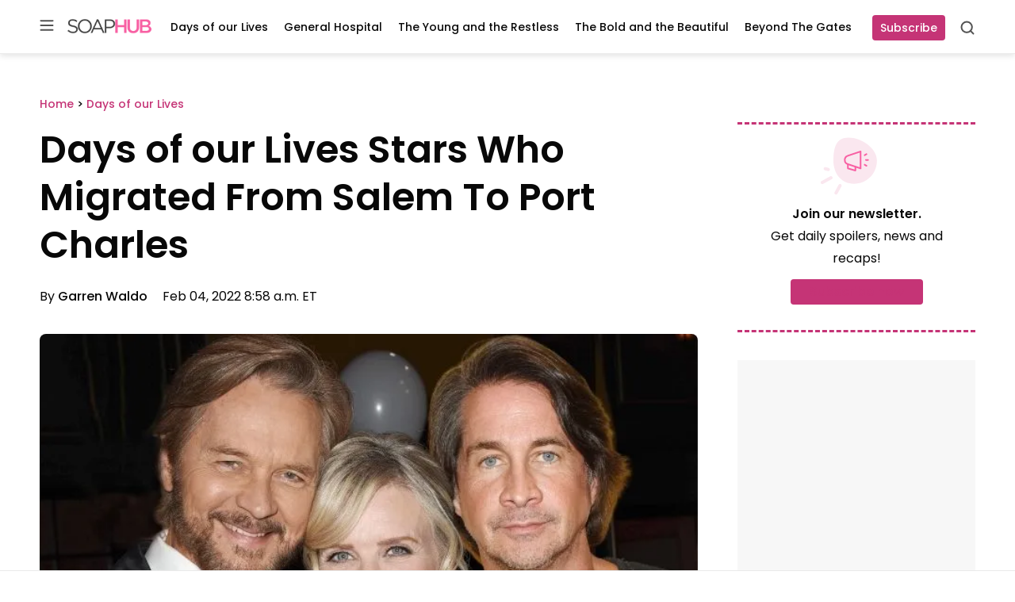

--- FILE ---
content_type: text/html; charset=UTF-8
request_url: https://www.jigsawplanet.com/?rc=play&pid=273a95942b36&view=iframe
body_size: 1986
content:
<!doctype html>
<html lang="en"><head><title>DAYS GH MARY BETH EVANS, ETEPHEN NICHOLS, MICHAEL EASTON</title><link rel="preload" as="font" crossorigin="anonymous" type="font/woff2" href="/css/fa-sub/276dbf8/fa-solid-900.woff2"><link rel="preload" as="font" crossorigin="anonymous" type="font/woff2" href="/css/fa-sub/276dbf8/fa-regular-400.woff2"><link rel="stylesheet" href="/css/style_light.css?v=276dbf8"><meta name="viewport" content="width=device-width,minimum-scale=1,maximum-scale=1,user-scalable=no"><script class="ts-cntnt">(function(){var genv=window.tsEnv=window.tsEnv||{},env={"serverTime":1766928388,"locale":"en","tok":"b8bb661274e5f8c8d0d716a006d0bd17e","staticFileVersion":"?v=276dbf8"},k;for(k in env){genv[k]=env[k]}})();</script><script src="/js/jp.js?v=276dbf8" class="ts-cntnt"></script><meta property="og:title" content="DAYS GH MARY BETH EVANS, ETEPHEN NICHOLS, MICHAEL EASTON - jigsaw puzzle (78 pieces)"><meta property="og:url" content="https://www.jigsawplanet.com/?rc=play&amp;pid=273a95942b36"><meta property="og:description" content="An online jigsaw puzzle with 78 pieces."><meta property="og:site_name" content="Jigsaw Planet"><link rel="canonical" href="https://www.jigsawplanet.com/?rc=play&amp;pid=273a95942b36"><meta property="og:type" content="website"><meta property="og:image" content="https://im.jigsawplanet.com/?rc=img&amp;pid=273a95942b36&amp;size=160"><script class="ts-cntnt">tibo.jp.addContextMenu("common_play_share",{"search":["__PID__","__NAME__","__NAME_UE__","__AID__","__VIS__","(\\?authkey\\=|&authkey\\=|%3Fauthkey%3D|%26authkey%3D)__AUTHKEY__"],"replace":["pid","name","name_ue","album.album_id","album.visibility","album.authkey"],"struct":[{"key":"a","title":"Play","link":"\/?rc=play&pid=__PID__&authkey=__AUTHKEY__"},{"key":"b","title":"Share","link":[{"title":"Facebook","ico":{"name":"facebook","type":"brands"},"link":"https:\/\/www.facebook.com\/sharer\/sharer.php?u=https%3A%2F%2Fwww.jigsawplanet.com%2F%3Frc%3Dplay%26pid%3D__PID__","onclick":"[\"tibo.jp.openWindow\",\"https:\\\/\\\/www.facebook.com\\\/sharer\\\/sharer.php?u=https%3A%2F%2Fwww.jigsawplanet.com%2F%3Frc%3Dplay%26pid%3D__PID__\",\"FBShare\"]","target":"_blank"},{"title":"X (Twitter)","ico":{"name":"x-twitter","type":"brands"},"link":"https:\/\/twitter.com\/intent\/tweet?url=https%3A%2F%2Fwww.jigsawplanet.com%2F%3Frc%3Dplay%26pid%3D__PID__&text=Play%20the%20%22__NAME_UE__%22%20puzzle%21","onclick":"[\"tibo.jp.openWindow\",\"https:\\\/\\\/twitter.com\\\/intent\\\/tweet?url=https%3A%2F%2Fwww.jigsawplanet.com%2F%3Frc%3Dplay%26pid%3D__PID__&text=Play%20the%20%22__NAME_UE__%22%20puzzle%21\",\"TWShare\",\"menubar=no,toolbar=no,status=no,location=no,resizable=yes,scrollbars=yes,width=550,height=450\"]","target":"_blank"},{"title":"Email","ico":"envelope","link":"\/?rc=emailpuzzle&pid=__PID__&authkey=__AUTHKEY__"},{"title":"Embed","ico":"code","link":"\/?rc=embedpuzzle&pid=__PID__&authkey=__AUTHKEY__"}]},{"key":"g","title":"Share...","onclick":"[\"tibo.jp.dialogs.openOK\",\"Sharing is limited. The puzzle is private or violating the \\\"Terms of Service\\\".\"]"}]})</script><link rel="icon" type="image/x-icon" href="/favicon.ico" sizes="16x16 24x24 32x32 64x64"><link rel="icon" type="image/png" href="/img/jp-logo-32x32.png?v=276dbf8" sizes="32x32"><link rel="icon" type="image/png" href="/img/jp-logo-128x128.png?v=276dbf8" sizes="128x128"><link rel="icon" type="image/png" href="/img/jigsaw-planet-logo.png" sizes="160x160"><link rel="alternate" href="https://www.jigsawplanet.com/?rc=playembedded&amp;pid=273a95942b36&amp;view=iframe" hreflang="en"><link rel="alternate" href="https://www.jigsawplanet.com/?rc=playembedded&amp;pid=273a95942b36&amp;view=iframe&amp;lang=id" hreflang="id"><link rel="alternate" href="https://www.jigsawplanet.com/?rc=playembedded&amp;pid=273a95942b36&amp;view=iframe&amp;lang=cs" hreflang="cs"><link rel="alternate" href="https://www.jigsawplanet.com/?rc=playembedded&amp;pid=273a95942b36&amp;view=iframe&amp;lang=de" hreflang="de"><link rel="alternate" href="https://www.jigsawplanet.com/?rc=playembedded&amp;pid=273a95942b36&amp;view=iframe&amp;lang=es-ES" hreflang="es-ES"><link rel="alternate" href="https://www.jigsawplanet.com/?rc=playembedded&amp;pid=273a95942b36&amp;view=iframe&amp;lang=fr" hreflang="fr"><link rel="alternate" href="https://www.jigsawplanet.com/?rc=playembedded&amp;pid=273a95942b36&amp;view=iframe&amp;lang=hu" hreflang="hu"><link rel="alternate" href="https://www.jigsawplanet.com/?rc=playembedded&amp;pid=273a95942b36&amp;view=iframe&amp;lang=it" hreflang="it"><link rel="alternate" href="https://www.jigsawplanet.com/?rc=playembedded&amp;pid=273a95942b36&amp;view=iframe&amp;lang=nl" hreflang="nl"><link rel="alternate" href="https://www.jigsawplanet.com/?rc=playembedded&amp;pid=273a95942b36&amp;view=iframe&amp;lang=pl" hreflang="pl"><link rel="alternate" href="https://www.jigsawplanet.com/?rc=playembedded&amp;pid=273a95942b36&amp;view=iframe&amp;lang=pt-BR" hreflang="pt-BR"><link rel="alternate" href="https://www.jigsawplanet.com/?rc=playembedded&amp;pid=273a95942b36&amp;view=iframe&amp;lang=pt-PT" hreflang="pt-PT"><link rel="alternate" href="https://www.jigsawplanet.com/?rc=playembedded&amp;pid=273a95942b36&amp;view=iframe&amp;lang=sr-Latn" hreflang="sr-Latn"><link rel="alternate" href="https://www.jigsawplanet.com/?rc=playembedded&amp;pid=273a95942b36&amp;view=iframe&amp;lang=sv-SE" hreflang="sv-SE"><link rel="alternate" href="https://www.jigsawplanet.com/?rc=playembedded&amp;pid=273a95942b36&amp;view=iframe&amp;lang=tr" hreflang="tr"><link rel="alternate" href="https://www.jigsawplanet.com/?rc=playembedded&amp;pid=273a95942b36&amp;view=iframe&amp;lang=bg" hreflang="bg"><link rel="alternate" href="https://www.jigsawplanet.com/?rc=playembedded&amp;pid=273a95942b36&amp;view=iframe&amp;lang=ru" hreflang="ru"><link rel="alternate" href="https://www.jigsawplanet.com/?rc=playembedded&amp;pid=273a95942b36&amp;view=iframe&amp;lang=sr" hreflang="sr"><link rel="alternate" href="https://www.jigsawplanet.com/?rc=playembedded&amp;pid=273a95942b36&amp;view=iframe&amp;lang=ar" hreflang="ar"><link rel="alternate" href="https://www.jigsawplanet.com/?rc=playembedded&amp;pid=273a95942b36&amp;view=iframe&amp;lang=hi" hreflang="hi"><link rel="alternate" href="https://www.jigsawplanet.com/?rc=playembedded&amp;pid=273a95942b36&amp;view=iframe&amp;lang=zh-CN" hreflang="zh-CN"><link rel="alternate" href="https://www.jigsawplanet.com/?rc=playembedded&amp;pid=273a95942b36&amp;view=iframe&amp;lang=zh-TW" hreflang="zh-TW"><link rel="alternate" href="https://www.jigsawplanet.com/?rc=playembedded&amp;pid=273a95942b36&amp;view=iframe&amp;lang=ja" hreflang="ja"><script class="ts-cntnt">ts.disableBFCache();</script><script class="ts-cntnt">ts.listenDomReady(function(){(function(){tibo.jp.game.putPuzzle("tsi-32f2ee3-0",{"puzzleId":"273a95942b36","puzzleImage":"https:\/\/sc-us.jigsawplanet.com\/i\/7ae07501800ebc02007eebc01eec2e5df9\/1280\/jp.jpg","puzzleImageW":700,"puzzleImageH":357,"puzzleNx":13,"puzzleNy":6,"puzzleCurve":6,"puzzleRotation":false,"puzzleName":"DAYS GH MARY BETH EVANS, ETEPHEN NICHOLS, MICHAEL EASTON"},{"gmPlaySounds":true,"gmMaximizeToFullscreen":true,"gmShowImageOnStart":false,"gmShowGhostOnStart":false,"gmGhostOpacity":35,"gmGhostPosition":4,"gmShowGhostOutlineIfHidden":false,"gmBackgroundColor":8421504,"saveGameToServer":false})})();});</script></head><body class="ts-dir-ltr ts-xmas"><div id="ts-page"><!-- google_ad_section_start(weight=ignore) --><div id="tsi-32f2ee3-0" class="ts-gmspc ts-enlarged"><noscript class="ts-gmspc-err"><div><div><div><i class="ts-ico fa-solid fa-exclamation-triangle"></i></div><div><div class="title">JavaScript is not enabled</div><p>To be able to play puzzles enable JavaScript in your browser. <a href="https://www.enable-javascript.com" target="_blank" rel="noopener">Click here</a> for instructions how to do it.</div></div></div></noscript></div><!-- google_ad_section_end(weight=ignore) --></div><div class="reklama ligatus" style="width:0;height:0"></div><div id="ts-pg-msc"></div></body></html>

--- FILE ---
content_type: application/javascript
request_url: https://soaphub.com/wp-content/plugins/advanced-ads/public/assets/js/advanced.min.js?ver=1.35.1
body_size: 2165
content:
!function(){if("function"!=typeof window.CustomEvent){window.CustomEvent=function(e,t){t=t||{bubbles:!1,cancelable:!1,detail:null};var a=document.createEvent("CustomEvent");return a.initCustomEvent(e,t.bubbles,t.cancelable,t.detail),a}}function e(){var e,t=this.parentNode,a=arguments.length;if(t)for(a||t.removeChild(this);a--;)"object"!=typeof(e=arguments[a])?e=this.ownerDocument.createTextNode(e):e.parentNode&&e.parentNode.removeChild(e),a?t.insertBefore(e,this.nextSibling):t.replaceChild(e,this)}Element.prototype.replaceWith||(Element.prototype.replaceWith=e),CharacterData.prototype.replaceWith||(CharacterData.prototype.replaceWith=e),DocumentType.prototype.replaceWith||(DocumentType.prototype.replaceWith=e),window.NodeList&&!NodeList.prototype.forEach&&(NodeList.prototype.forEach=function(e,t){var a,o=this.length;for(t=t||window,a=0;a<o;a++)e.call(t,this[a],a,this)})}(),advads={supports_localstorage:function(){"use strict";try{return!(!window||void 0===window.localStorage)&&(window.localStorage.setItem("x","x"),window.localStorage.removeItem("x"),!0)}catch(e){return!1}},max_per_session:function(e,t){var a=1;if(void 0!==t&&0!==parseInt(t)||(t=1),this.cookie_exists(e)){if(this.get_cookie(e)>=t)return!0;a+=parseInt(this.get_cookie(e))}return this.set_cookie(e,a),!1},count_up:function(e,t){var a=1;this.cookie_exists(e)&&(a+=parseInt(this.get_cookie(e))),this.set_cookie(e,a)},set_cookie_exists:function(e){return!!get_cookie(e)||(set_cookie(e,"",0),!1)},get_cookie:function(e){var t,a,o,i=document.cookie.split(";");for(t=0;t<i.length;t++)if(a=i[t].substr(0,i[t].indexOf("=")),o=i[t].substr(i[t].indexOf("=")+1),(a=a.replace(/^\s+|\s+$/g,""))===e)return unescape(o)},set_cookie:function(e,t,a,o,i,n){var s=null==a?null:24*a*60*60;this.set_cookie_sec(e,t,s,o,i,n)},set_cookie_sec:function(e,t,a,o,i,n){var s=new Date;s.setSeconds(s.getSeconds()+parseInt(a)),document.cookie=e+"="+escape(t)+(null==a?"":"; expires="+s.toUTCString())+(null==o?"; path=/":"; path="+o)+(null==i?"":"; domain="+i)+(null==n?"":"; secure")},cookie_exists:function(e){var t=this.get_cookie(e);return null!==t&&""!==t&&void 0!==t},move:function(e,t,a){var o=jQuery(e);if(void 0===a&&(a={}),void 0===a.css&&(a.css={}),void 0===a.method&&(a.method="prependTo"),""===t&&void 0!==a.target)switch(a.target){case"wrapper":var i="left";void 0!==a.offset&&(i=a.offset),t=this.find_wrapper(e,i)}switch((t=void 0===a.moveintohidden?jQuery(t).filter(":visible"):jQuery(t)).length>1&&t.length,a.method){case"insertBefore":o.insertBefore(t);break;case"insertAfter":o.insertAfter(t);break;case"appendTo":o.appendTo(t);break;case"prependTo":o.prependTo(t);break;default:o.prependTo(t)}},set_parent_relative:function(e,t){t=void 0!==t?t:{};var a=jQuery(e).parent();t.use_grandparent&&(a=a.parent()),"static"!==a.css("position")&&""!==a.css("position")||a.css("position","relative")},fix_element:function(e,t){t=void 0!==t?t:{};var a=jQuery(e);t.use_grandparent?this.set_parent_relative(a.parent()):this.set_parent_relative(a),t.is_invisible&&a.show();var o=parseInt(a.offset().top),i=parseInt(a.offset().left);if(t.is_invisible&&a.hide(),"left"===t.offset){var n=jQuery(window).width()-i-a.outerWidth();a.css("position","fixed").css("top",o+"px").css("right",n+"px").css("left","")}else a.css("position","fixed").css("top",o+"px").css("left",i+"px").css("right","")},find_wrapper:function(e,t){var a;return jQuery("body").children().each((function(o,i){if(i.id!==e.substring(1)){var n=jQuery(i);if("right"===t&&n.offset().left+jQuery(n).width()<jQuery(window).width()||"left"===t&&n.offset().left>0)return"static"!==n.css("position")&&""!==n.css("position")||n.css("position","relative"),a=i,!1}})),a},center_fixed_element:function(e){var t=jQuery(e),a=jQuery(window).width()/2-parseInt(t.css("width"))/2;t.css("left",a+"px")},center_vertically:function(e){var t=jQuery(e),a=jQuery(window).height()/2-parseInt(t.css("height"))/2;"fixed"!==t.css("position")&&(a-=topoffset=parseInt(t.offset().top)),t.css("top",a+"px")},close:function(e){jQuery(e).remove()},wait_for_images:function(e,t){var a=0,o=[];e.find('img[src][src!=""]').each((function(){o.push(this.src)})),0===o.length&&t.call(e),jQuery.each(o,(function(i,n){var s=new Image;s.src=n;var r="load error";jQuery(s).one(r,(function i(n){if(jQuery(this).off(r,i),++a==o.length)return t.call(e[0]),!1}))}))},privacy:{state:"unknown",state_executed:!1,get_state:function(){if("unknown"!==window.advads_options.privacy.state)return advads.privacy.state_executed||(advads.privacy.state_executed=!0,advads.privacy.dispatch_event(window.advads_options.privacy.state,!1)),advads.privacy.state;if("custom"===window.advads_options.privacy["consent-method"]){var e=new RegExp(window.advads_options.privacy["custom-cookie-name"]+"=.*?"+window.advads_options.privacy["custom-cookie-value"]+"[^;]*");advads.privacy.state_executed||(advads.privacy.state_executed=!0,advads.privacy.dispatch_event(null!==document.cookie.match(e)?"accepted":"unknown",!0))}advads.privacy.state_executed=!0;var t=0,a=setInterval((function(){switch(600==++t&&clearInterval(a),window.advads_options.privacy["consent-method"]){case"custom":null!==document.cookie.match(e)&&(clearInterval(a),"accepted"!==advads.privacy.state&&advads.privacy.dispatch_event("accepted",!0));break;case"iab_tcf_20":if(void 0===window.__tcfapi)return;clearInterval(a),window.__tcfapi("addEventListener",2,(function(e,t){if(t&&("tcloaded"===e.eventStatus||"useractioncomplete"===e.eventStatus||null===e.eventStatus&&void 0!==window.googlefc&&(void 0!==e.purpose||!e.gdprApplies))){var a="useractioncomplete"===e.eventStatus;if(!e.gdprApplies)return void("not_needed"!==advads.privacy.state&&advads.privacy.dispatch_event("not_needed",a));if(e.purpose.consents[1])return void("accepted"!==advads.privacy.state&&advads.privacy.dispatch_event("accepted",a));"rejected"!==advads.privacy.state&&advads.privacy.dispatch_event("rejected",a)}}))}}),100);return advads.privacy.state},is_adsense_npa_enabled:function(){return!window.advads_options||!window.advads_options.privacy||!(!window.advads_options.privacy["show-non-personalized-adsense"]||"custom"!==window.advads_options.privacy["consent-method"])},dispatch_event:function(e,t){var a=advads.privacy.state;advads.privacy.state=e,window.advanced_ads_ready_queue.push((function(){document.dispatchEvent(new CustomEvent("advanced_ads_privacy",{detail:{state:e,previousState:a,userAction:t}}))}))},is_ad_decoded:function(e){return null===document.querySelector('script[data-tcf="waiting-for-consent"][data-id="'+e+'"]')},decode_ad:function(e,t){t="boolean"!=typeof t||t;var a=decodeURIComponent(Array.prototype.map.call(atob(e.textContent),(function(e){return"%"+("00"+e.charCodeAt(0).toString(16)).slice(-2)})).join(""));if(!t)return a;e.replaceWith(document.createRange().createContextualFragment(a))}}},window.advanced_ads_ready_queue.push(advads.privacy.get_state),document.addEventListener("advanced_ads_privacy",(function(e){"accepted"!==e.detail.state&&"not_needed"!==e.detail.state||e.detail.userAction||"loading"===document.readyState||document.querySelectorAll('script[type="text/plain"][data-tcf="waiting-for-consent"]').forEach(advads.privacy.decode_ad)}));

--- FILE ---
content_type: application/javascript; charset=utf-8
request_url: https://fundingchoicesmessages.google.com/f/AGSKWxUXpRy9iNNkis9coJhZIz0WpZ0YGzi59osNZ75jlCrLNFdI9W-oX6XNIKIUZfo6-9S3fA-k7HVRoFy12G3OBsrbRIyePRCVCU7zre7Sqah0xqip2dD2_I9JhWagAfFNTmE9FyBh1ORoTRyIq8GqFxvbDTsoYyu83BqlFgY9Qhg_LdCAGSFoTXKJYQNp/_/ados?/ad/spacer./global_advs./banner.htm?/reklama3.
body_size: -1289
content:
window['83cd04f3-9bcb-4ff7-83cc-428232a6fd97'] = true;

--- FILE ---
content_type: text/javascript; charset=utf-8
request_url: https://live.primis.tech/live/liveView.php?s=118279&floatVerticalOffset=105&schain=1.0,1!ascendeum.com,asc119205,1&cbuster=%%CACHEBUSTER%%&cbuster=1766928386&pubUrlAuto=https%3A%2F%2Fsoaphub.com%2Fdays-of-our-lives%2Fdays-of-our-lives-stars-who-migrated-from-salem-to-port-charles%2F&videoType=flow&floatWidth=&floatHeight=&floatDirection=&floatVerticalOffset=105&floatHorizontalOffset=&floatCloseBtn=&flowMode=&flowCloseButtonPosition=
body_size: 2031
content:

                        try
                        {
                            var linksArray = '  https://live.primis.tech/main/js/deflate.min.js  https://live.primis.tech/content/omid/static/omweb-v1.5.6.js  https://live.primis.tech/content/omid/static/omid-session-client-v1.5.6.js  https://live.primis.tech/content/pal/pal.js  https://live.primis.tech/content/prebid/prebidVid.9.18.0_74.min.js   https://live.primis.tech/live/liveVideo.php?vpaidManager=sekindo&s=58057&ri=[base64]&cudi=pip-Ml4kMmMhNTthMwx%3D&userUA=Mozilla%2F5.0+%28Macintosh%3B+Intel+Mac+OS+X+10_15_7%29+AppleWebKit%2F537.36+%28KHTML%2C+like+Gecko%29+Chrome%2F131.0.0.0+Safari%2F537.36%3B+ClaudeBot%2F1.0%3B+%2Bclaudebot%40anthropic.com%29&debugInformation=ABT+%2F+GoogleDisplayAttemptGap+%2F+1+%2F+25s&isWePassGdpr=1&schain=1.0%2C1%21ascendeum.com%2Casc119205%2C1&noViewableMidrollPolicy=off&isDoublePreroll=0&autoSkipVideoSec=22&c2pWaitTime=10&sdkv=&isSinglePageFloatSupport=0&availCampaigns=&isAmpIframe=0&tagKeywords=&cbuster=1766928387&csuuid=69513002b4cc6&debugInfo=17264785_ABT+%2F+GoogleDisplayAttemptGap+%2F+1+%2F+25s&debugPlayerSession=&pubUrlDEMO=&isAsyncDEMO=0&customPlaylistIdDEMO=&sta=17264785&showLogo=0&clkUrl=&plMult=-1&schedule=eyJwcmVfcm9sbCI6MSwiZ2FwIjoiYXV0byJ9&content=plembed400flhwtyjnx&secondaryContent=&x=633&y=356&pubUrl=https%3A%2F%2Fsoaphub.com%2Fdays-of-our-lives%2Fdays-of-our-lives-stars-who-migrated-from-salem-to-port-charles%2F&contentNum=1&flow_closeBtn=0&flowCloseTimeout=0&flow_closeButtonPosition=right&flow_direction=bl&flow_horizontalOffset=10&flow_bottomOffset=105&impGap=1&flow_width=310&flow_height=260&videoType=normal&isOriginImg=0&gdpr=0&gdprConsent=&contentFeedId=&geoLati=39.9625&geoLong=-83.0061&vpTemplate=21324&flowMode=below&isRealPreroll=0&playerApiId=&isApp=0&ccpa=0&ccpaConsent=1---&subId=&appName=&appBundleId=https%3A%2F%2Fsoaphub.com%2Fdays-of-our-lives%2Fdays-of-our-lives-stars-who-migrated-from-salem-to-port-charles%2F&appStoreUrl=&diaid=&appPrivacyPolicy=&appIsPaid=&appDeveloper=&appId=&appVersion=&sdkv=&enableResizeObserverInapp=0&isAppJs=0'.split(' ');

                            for(var l = 0; l < linksArray.length; l++)
                            {
                                if(linksArray[l].length > 10)
                                {
                                    var sc = document.createElement('script');
                                    sc.type = 'text/javascript';
                                    sc.async = false;
                                    sc.src = linksArray[l];
                                    document.head.appendChild(sc);
                                }
                            }
                        }
                        catch(e)
                        {
                            document.write('<script type="text/javascript" src="https://live.primis.tech/main/js/deflate.min.js">\x3C/script><script type="text/javascript" src="https://live.primis.tech/content/omid/static/omweb-v1.5.6.js">\x3C/script><script type="text/javascript" src="https://live.primis.tech/content/omid/static/omid-session-client-v1.5.6.js">\x3C/script><script type="text/javascript" src="https://live.primis.tech/content/pal/pal.js">\x3C/script><script type="text/javascript" src="https://live.primis.tech/content/prebid/prebidVid.9.18.0_74.min.js">\x3C/script><script type=' + "'" + 'text/javascript' + "'" + ' language=' + "'" + 'javascript' + "'" + ' src="https://live.primis.tech/live/liveVideo.php?vpaidManager=sekindo&s=58057&ri=[base64]&cudi=pip-Ml4kMmMhNTthMwx%3D&userUA=Mozilla%2F5.0+%28Macintosh%3B+Intel+Mac+OS+X+10_15_7%29+AppleWebKit%2F537.36+%28KHTML%2C+like+Gecko%29+Chrome%2F131.0.0.0+Safari%2F537.36%3B+ClaudeBot%2F1.0%3B+%2Bclaudebot%40anthropic.com%29&debugInformation=ABT+%2F+GoogleDisplayAttemptGap+%2F+1+%2F+25s&isWePassGdpr=1&schain=1.0%2C1%21ascendeum.com%2Casc119205%2C1&noViewableMidrollPolicy=off&isDoublePreroll=0&autoSkipVideoSec=22&c2pWaitTime=10&sdkv=&isSinglePageFloatSupport=0&availCampaigns=&isAmpIframe=0&tagKeywords=&cbuster=1766928387&csuuid=69513002b4cc6&debugInfo=17264785_ABT+%2F+GoogleDisplayAttemptGap+%2F+1+%2F+25s&debugPlayerSession=&pubUrlDEMO=&isAsyncDEMO=0&customPlaylistIdDEMO=&sta=17264785&showLogo=0&clkUrl=&plMult=-1&schedule=eyJwcmVfcm9sbCI6MSwiZ2FwIjoiYXV0byJ9&content=plembed400flhwtyjnx&secondaryContent=&x=633&y=356&pubUrl=https%3A%2F%2Fsoaphub.com%2Fdays-of-our-lives%2Fdays-of-our-lives-stars-who-migrated-from-salem-to-port-charles%2F&contentNum=1&flow_closeBtn=0&flowCloseTimeout=0&flow_closeButtonPosition=right&flow_direction=bl&flow_horizontalOffset=10&flow_bottomOffset=105&impGap=1&flow_width=310&flow_height=260&videoType=normal&isOriginImg=0&gdpr=0&gdprConsent=&contentFeedId=&geoLati=39.9625&geoLong=-83.0061&vpTemplate=21324&flowMode=below&isRealPreroll=0&playerApiId=&isApp=0&ccpa=0&ccpaConsent=1---&subId=&appName=&appBundleId=https%3A%2F%2Fsoaphub.com%2Fdays-of-our-lives%2Fdays-of-our-lives-stars-who-migrated-from-salem-to-port-charles%2F&appStoreUrl=&diaid=&appPrivacyPolicy=&appIsPaid=&appDeveloper=&appId=&appVersion=&sdkv=&enableResizeObserverInapp=0&isAppJs=0">\x3C/script>');
                        }
                        

--- FILE ---
content_type: image/svg+xml
request_url: https://soaphub.com/wp-content/themes/ldm-theme/assets/svg/search-field.svg
body_size: -141
content:
<svg width="24" height="24" viewBox="0 0 24 24" fill="none" xmlns="http://www.w3.org/2000/svg"><path d="M11 19C15.4183 19 19 15.4183 19 11C19 6.58172 15.4183 3 11 3C6.58172 3 3 6.58172 3 11C3 15.4183 6.58172 19 11 19Z" stroke="#525252" stroke-width="2" stroke-linecap="round" stroke-linejoin="round"/><path d="M20.9999 20.9999L16.6499 16.6499" stroke="#525252" stroke-width="2" stroke-linecap="round" stroke-linejoin="round"/></svg>

--- FILE ---
content_type: application/javascript; charset=UTF-8
request_url: https://soaphub.com/cdn-cgi/challenge-platform/h/g/scripts/jsd/d39f91d70ce1/main.js?
body_size: 4652
content:
window._cf_chl_opt={uYln4:'g'};~function(a4,g,A,n,Z,H,K,m){a4=G,function(o,O,am,a3,s,j){for(am={o:303,O:282,s:208,j:285,M:226,I:207,D:297,f:204,T:196},a3=G,s=o();!![];)try{if(j=-parseInt(a3(am.o))/1+parseInt(a3(am.O))/2*(parseInt(a3(am.s))/3)+parseInt(a3(am.j))/4+parseInt(a3(am.M))/5*(-parseInt(a3(am.I))/6)+-parseInt(a3(am.D))/7+-parseInt(a3(am.f))/8+parseInt(a3(am.T))/9,O===j)break;else s.push(s.shift())}catch(M){s.push(s.shift())}}(a,423031),g=this||self,A=g[a4(246)],n=function(aI,aM,aj,ar,aJ,a5,O,s,j){return aI={o:263,O:212},aM={o:230,O:275,s:230,j:286,M:230,I:223,D:223},aj={o:224},ar={o:224,O:223,s:206,j:291,M:309,I:206,D:291,f:199,T:275,c:275,Y:199,X:275,N:230,e:230,F:291,v:275,k:275,y:230,d:286},aJ={o:253,O:223},a5=a4,O=String[a5(aI.o)],s={'h':function(M){return M==null?'':s.g(M,6,function(I,a6){return a6=G,a6(aJ.o)[a6(aJ.O)](I)})},'g':function(M,I,D,a7,T,Y,X,N,F,y,Q,C,V,x,R,a0,a1,a2){if(a7=a5,null==M)return'';for(Y={},X={},N='',F=2,y=3,Q=2,C=[],V=0,x=0,R=0;R<M[a7(ar.o)];R+=1)if(a0=M[a7(ar.O)](R),Object[a7(ar.s)][a7(ar.j)][a7(ar.M)](Y,a0)||(Y[a0]=y++,X[a0]=!0),a1=N+a0,Object[a7(ar.I)][a7(ar.j)][a7(ar.M)](Y,a1))N=a1;else{if(Object[a7(ar.I)][a7(ar.D)][a7(ar.M)](X,N)){if(256>N[a7(ar.f)](0)){for(T=0;T<Q;V<<=1,x==I-1?(x=0,C[a7(ar.T)](D(V)),V=0):x++,T++);for(a2=N[a7(ar.f)](0),T=0;8>T;V=V<<1.07|a2&1.76,x==I-1?(x=0,C[a7(ar.c)](D(V)),V=0):x++,a2>>=1,T++);}else{for(a2=1,T=0;T<Q;V=a2|V<<1,x==I-1?(x=0,C[a7(ar.c)](D(V)),V=0):x++,a2=0,T++);for(a2=N[a7(ar.Y)](0),T=0;16>T;V=V<<1|a2&1,I-1==x?(x=0,C[a7(ar.X)](D(V)),V=0):x++,a2>>=1,T++);}F--,0==F&&(F=Math[a7(ar.N)](2,Q),Q++),delete X[N]}else for(a2=Y[N],T=0;T<Q;V=V<<1.71|a2&1.49,x==I-1?(x=0,C[a7(ar.T)](D(V)),V=0):x++,a2>>=1,T++);N=(F--,F==0&&(F=Math[a7(ar.e)](2,Q),Q++),Y[a1]=y++,String(a0))}if(''!==N){if(Object[a7(ar.s)][a7(ar.F)][a7(ar.M)](X,N)){if(256>N[a7(ar.Y)](0)){for(T=0;T<Q;V<<=1,x==I-1?(x=0,C[a7(ar.X)](D(V)),V=0):x++,T++);for(a2=N[a7(ar.f)](0),T=0;8>T;V=a2&1|V<<1.99,I-1==x?(x=0,C[a7(ar.v)](D(V)),V=0):x++,a2>>=1,T++);}else{for(a2=1,T=0;T<Q;V=a2|V<<1,x==I-1?(x=0,C[a7(ar.k)](D(V)),V=0):x++,a2=0,T++);for(a2=N[a7(ar.Y)](0),T=0;16>T;V=V<<1.55|a2&1,I-1==x?(x=0,C[a7(ar.k)](D(V)),V=0):x++,a2>>=1,T++);}F--,F==0&&(F=Math[a7(ar.y)](2,Q),Q++),delete X[N]}else for(a2=Y[N],T=0;T<Q;V=a2&1.88|V<<1.39,I-1==x?(x=0,C[a7(ar.k)](D(V)),V=0):x++,a2>>=1,T++);F--,F==0&&Q++}for(a2=2,T=0;T<Q;V=1&a2|V<<1.06,I-1==x?(x=0,C[a7(ar.k)](D(V)),V=0):x++,a2>>=1,T++);for(;;)if(V<<=1,I-1==x){C[a7(ar.c)](D(V));break}else x++;return C[a7(ar.d)]('')},'j':function(M,aU,a8){return aU={o:199},a8=a5,null==M?'':''==M?null:s.i(M[a8(aj.o)],32768,function(I,a9){return a9=a8,M[a9(aU.o)](I)})},'i':function(M,I,D,aa,T,Y,X,N,F,y,Q,C,V,x,R,a0,a2,a1){for(aa=a5,T=[],Y=4,X=4,N=3,F=[],C=D(0),V=I,x=1,y=0;3>y;T[y]=y,y+=1);for(R=0,a0=Math[aa(aM.o)](2,2),Q=1;Q!=a0;a1=V&C,V>>=1,V==0&&(V=I,C=D(x++)),R|=(0<a1?1:0)*Q,Q<<=1);switch(R){case 0:for(R=0,a0=Math[aa(aM.o)](2,8),Q=1;Q!=a0;a1=C&V,V>>=1,0==V&&(V=I,C=D(x++)),R|=Q*(0<a1?1:0),Q<<=1);a2=O(R);break;case 1:for(R=0,a0=Math[aa(aM.o)](2,16),Q=1;a0!=Q;a1=V&C,V>>=1,0==V&&(V=I,C=D(x++)),R|=Q*(0<a1?1:0),Q<<=1);a2=O(R);break;case 2:return''}for(y=T[3]=a2,F[aa(aM.O)](a2);;){if(x>M)return'';for(R=0,a0=Math[aa(aM.o)](2,N),Q=1;Q!=a0;a1=V&C,V>>=1,V==0&&(V=I,C=D(x++)),R|=(0<a1?1:0)*Q,Q<<=1);switch(a2=R){case 0:for(R=0,a0=Math[aa(aM.s)](2,8),Q=1;a0!=Q;a1=V&C,V>>=1,0==V&&(V=I,C=D(x++)),R|=Q*(0<a1?1:0),Q<<=1);T[X++]=O(R),a2=X-1,Y--;break;case 1:for(R=0,a0=Math[aa(aM.o)](2,16),Q=1;a0!=Q;a1=C&V,V>>=1,V==0&&(V=I,C=D(x++)),R|=(0<a1?1:0)*Q,Q<<=1);T[X++]=O(R),a2=X-1,Y--;break;case 2:return F[aa(aM.j)]('')}if(Y==0&&(Y=Math[aa(aM.M)](2,N),N++),T[a2])a2=T[a2];else if(X===a2)a2=y+y[aa(aM.I)](0);else return null;F[aa(aM.O)](a2),T[X++]=y+a2[aa(aM.D)](0),Y--,y=a2,0==Y&&(Y=Math[aa(aM.M)](2,N),N++)}}},j={},j[a5(aI.O)]=s.h,j}(),Z={},Z[a4(193)]='o',Z[a4(217)]='s',Z[a4(269)]='u',Z[a4(242)]='z',Z[a4(251)]='n',Z[a4(280)]='I',Z[a4(201)]='b',H=Z,g[a4(213)]=function(o,O,s,j,ad,ay,ak,al,I,D,T,Y,X,N){if(ad={o:311,O:259,s:227,j:311,M:277,I:284,D:220,f:257,T:235,c:224,Y:289,X:225},ay={o:237,O:224,s:271},ak={o:206,O:291,s:309,j:275},al=a4,null===O||void 0===O)return j;for(I=i(O),o[al(ad.o)][al(ad.O)]&&(I=I[al(ad.s)](o[al(ad.j)][al(ad.O)](O))),I=o[al(ad.M)][al(ad.I)]&&o[al(ad.D)]?o[al(ad.M)][al(ad.I)](new o[(al(ad.D))](I)):function(F,aE,y){for(aE=al,F[aE(ay.o)](),y=0;y<F[aE(ay.O)];F[y]===F[y+1]?F[aE(ay.s)](y+1,1):y+=1);return F}(I),D='nAsAaAb'.split('A'),D=D[al(ad.f)][al(ad.T)](D),T=0;T<I[al(ad.c)];Y=I[T],X=W(o,O,Y),D(X)?(N=X==='s'&&!o[al(ad.Y)](O[Y]),al(ad.X)===s+Y?M(s+Y,X):N||M(s+Y,O[Y])):M(s+Y,X),T++);return j;function M(F,y,aS){aS=G,Object[aS(ak.o)][aS(ak.O)][aS(ak.s)](j,y)||(j[y]=[]),j[y][aS(ak.j)](F)}},K=a4(192)[a4(244)](';'),m=K[a4(257)][a4(235)](K),g[a4(265)]=function(o,O,aC,aZ,s,j,M,I){for(aC={o:295,O:224,s:272,j:275,M:264},aZ=a4,s=Object[aZ(aC.o)](O),j=0;j<s[aZ(aC.O)];j++)if(M=s[j],M==='f'&&(M='N'),o[M]){for(I=0;I<O[s[j]][aZ(aC.O)];-1===o[M][aZ(aC.s)](O[s[j]][I])&&(m(O[s[j]][I])||o[M][aZ(aC.j)]('o.'+O[s[j]][I])),I++);}else o[M]=O[s[j]][aZ(aC.M)](function(D){return'o.'+D})},L();function h(o,aD,aG){return aD={o:261},aG=a4,Math[aG(aD.o)]()<o}function E(j,M,aX,aA,I,D,f,T,c,Y,X,N){if(aX={o:266,O:248,s:305,j:301,M:279,I:197,D:221,f:307,T:268,c:241,Y:281,X:243,N:288,e:267,F:279,v:306,k:232,y:210,d:233,Q:255,C:300,V:279,x:229,b:308,R:290,a0:245,a1:304,a2:278,aN:212},aA=a4,!h(.01))return![];D=(I={},I[aA(aX.o)]=j,I[aA(aX.O)]=M,I);try{f=g[aA(aX.s)],T=aA(aX.j)+g[aA(aX.M)][aA(aX.I)]+aA(aX.D)+f.r+aA(aX.f),c=new g[(aA(aX.T))](),c[aA(aX.c)](aA(aX.Y),T),c[aA(aX.X)]=2500,c[aA(aX.N)]=function(){},Y={},Y[aA(aX.e)]=g[aA(aX.F)][aA(aX.v)],Y[aA(aX.k)]=g[aA(aX.M)][aA(aX.y)],Y[aA(aX.d)]=g[aA(aX.F)][aA(aX.Q)],Y[aA(aX.C)]=g[aA(aX.V)][aA(aX.x)],X=Y,N={},N[aA(aX.b)]=D,N[aA(aX.R)]=X,N[aA(aX.a0)]=aA(aX.a1),c[aA(aX.a2)](n[aA(aX.aN)](N))}catch(F){}}function U(s,j,G1,aK,M,I,D){if(G1={o:214,O:219,s:198,j:245,M:292,I:203,D:198,f:302,T:211,c:245,Y:203,X:248,N:296},aK=a4,M=aK(G1.o),!s[aK(G1.O)])return;j===aK(G1.s)?(I={},I[aK(G1.j)]=M,I[aK(G1.M)]=s.r,I[aK(G1.I)]=aK(G1.D),g[aK(G1.f)][aK(G1.T)](I,'*')):(D={},D[aK(G1.c)]=M,D[aK(G1.M)]=s.r,D[aK(G1.Y)]=aK(G1.X),D[aK(G1.N)]=j,g[aK(G1.f)][aK(G1.T)](D,'*'))}function l(o,O,ac,aw,aT,at,as,s,j,M){ac={o:305,O:240,s:279,j:268,M:241,I:281,D:301,f:279,T:197,c:218,Y:219,X:243,N:288,e:234,F:256,v:250,k:250,y:310,d:250,Q:219,C:278,V:212,x:216},aw={o:200},aT={o:222,O:198,s:260,j:222},at={o:243},as=a4,s=g[as(ac.o)],console[as(ac.O)](g[as(ac.s)]),j=new g[(as(ac.j))](),j[as(ac.M)](as(ac.I),as(ac.D)+g[as(ac.f)][as(ac.T)]+as(ac.c)+s.r),s[as(ac.Y)]&&(j[as(ac.X)]=5e3,j[as(ac.N)]=function(aB){aB=as,O(aB(at.o))}),j[as(ac.e)]=function(ag){ag=as,j[ag(aT.o)]>=200&&j[ag(aT.o)]<300?O(ag(aT.O)):O(ag(aT.s)+j[ag(aT.j)])},j[as(ac.F)]=function(ap){ap=as,O(ap(aw.o))},M={'t':z(),'lhr':A[as(ac.v)]&&A[as(ac.k)][as(ac.y)]?A[as(ac.d)][as(ac.y)]:'','api':s[as(ac.Q)]?!![]:![],'payload':o},j[as(ac.C)](n[as(ac.V)](JSON[as(ac.x)](M)))}function J(au,aH,s,j,M,I,D){aH=(au={o:254,O:274,s:294,j:209,M:287,I:252,D:249,f:247,T:215,c:299,Y:239,X:273},a4);try{return s=A[aH(au.o)](aH(au.O)),s[aH(au.s)]=aH(au.j),s[aH(au.M)]='-1',A[aH(au.I)][aH(au.D)](s),j=s[aH(au.f)],M={},M=mlwE4(j,j,'',M),M=mlwE4(j,j[aH(au.T)]||j[aH(au.c)],'n.',M),M=mlwE4(j,s[aH(au.Y)],'d.',M),A[aH(au.I)][aH(au.X)](s),I={},I.r=M,I.e=null,I}catch(f){return D={},D.r={},D.e=f,D}}function L(G0,aR,ax,aP,o,O,s,j,M){if(G0={o:305,O:219,s:202,j:194,M:270,I:270,D:293,f:228},aR={o:202,O:194,s:228},ax={o:298},aP=a4,o=g[aP(G0.o)],!o)return;if(!S())return;(O=![],s=o[aP(G0.O)]===!![],j=function(aW,I){if(aW=aP,!O){if(O=!![],!S())return;I=J(),l(I.r,function(D){U(o,D)}),I.e&&E(aW(ax.o),I.e)}},A[aP(G0.s)]!==aP(G0.j))?j():g[aP(G0.M)]?A[aP(G0.I)](aP(G0.D),j):(M=A[aP(G0.f)]||function(){},A[aP(G0.f)]=function(ai){ai=aP,M(),A[ai(aR.o)]!==ai(aR.O)&&(A[ai(aR.s)]=M,j())})}function i(o,av,az,O){for(av={o:227,O:295,s:258},az=a4,O=[];o!==null;O=O[az(av.o)](Object[az(av.O)](o)),o=Object[az(av.s)](o));return O}function z(aq,ao,o){return aq={o:305,O:195},ao=a4,o=g[ao(aq.o)],Math[ao(aq.O)](+atob(o.t))}function G(o,O,s){return s=a(),G=function(B,g,p){return B=B-192,p=s[B],p},G(o,O)}function S(af,aO,o,O,s){return af={o:195,O:283},aO=a4,o=3600,O=z(),s=Math[aO(af.o)](Date[aO(af.O)]()/1e3),s-O>o?![]:!![]}function a(G2){return G2='Object,_cf_chl_opt;mhsH6;xkyRk9;FTrD2;leJV9;BCMtt1;sNHpA9;GKPzo4;AdbX0;REiSI4;xriGD7;jwjCc3;agiDh2;MQCkM2;mlwE4;kuIdX1;aLEay4;cThi2,object,loading,floor,24630624CdMctc,uYln4,success,charCodeAt,xhr-error,boolean,readyState,event,6436352zwQWEt,function,prototype,24OBrkFb,12mhWhWR,display: none,TbVa1,postMessage,AWoXdSgvERD,mlwE4,cloudflare-invisible,clientInformation,stringify,string,/jsd/oneshot/d39f91d70ce1/0.7127181162144425:1766924912:ajPODd1FgKNWF6Bp36MERbSN_k47uukfiwnnWn16g8M/,api,Set,/b/ov1/0.7127181162144425:1766924912:ajPODd1FgKNWF6Bp36MERbSN_k47uukfiwnnWn16g8M/,status,charAt,length,d.cookie,942245isxftn,concat,onreadystatechange,HkTQ2,pow,Function,chlApiUrl,chlApiRumWidgetAgeMs,onload,bind,[native code],sort,isArray,contentDocument,log,open,symbol,timeout,split,source,document,contentWindow,error,appendChild,location,number,body,jiVea-P36kStDl4usJndE+FKX5MQG9oI8mbv$W1YRHCUpO27wqrhALg0TzZxNfByc,createElement,kgZMo4,onerror,includes,getPrototypeOf,getOwnPropertyNames,http-code:,random,catch,fromCharCode,map,kuIdX1,msg,chlApiSitekey,XMLHttpRequest,undefined,addEventListener,splice,indexOf,removeChild,iframe,push,toString,Array,send,_cf_chl_opt,bigint,POST,103534GUtLMz,now,from,74304jrhDcL,join,tabIndex,ontimeout,isNaN,chctx,hasOwnProperty,sid,DOMContentLoaded,style,keys,detail,1790474wjzMuF,error on cf_chl_props,navigator,chlApiClientVersion,/cdn-cgi/challenge-platform/h/,parent,725227XmApKE,jsd,__CF$cv$params,gwUy0,/invisible/jsd,errorInfoObject,call,href'.split(','),a=function(){return G2},a()}function P(o,O,aN,an){return aN={o:231,O:206,s:276,j:309,M:272,I:236},an=a4,O instanceof o[an(aN.o)]&&0<o[an(aN.o)][an(aN.O)][an(aN.s)][an(aN.j)](O)[an(aN.M)](an(aN.I))}function W(o,O,s,aF,ah,j){ah=(aF={o:262,O:277,s:238,j:277,M:205},a4);try{return O[s][ah(aF.o)](function(){}),'p'}catch(M){}try{if(null==O[s])return void 0===O[s]?'u':'x'}catch(I){return'i'}return o[ah(aF.O)][ah(aF.s)](O[s])?'a':O[s]===o[ah(aF.j)]?'C':O[s]===!0?'T':!1===O[s]?'F':(j=typeof O[s],ah(aF.M)==j?P(o,O[s])?'N':'f':H[j]||'?')}}()